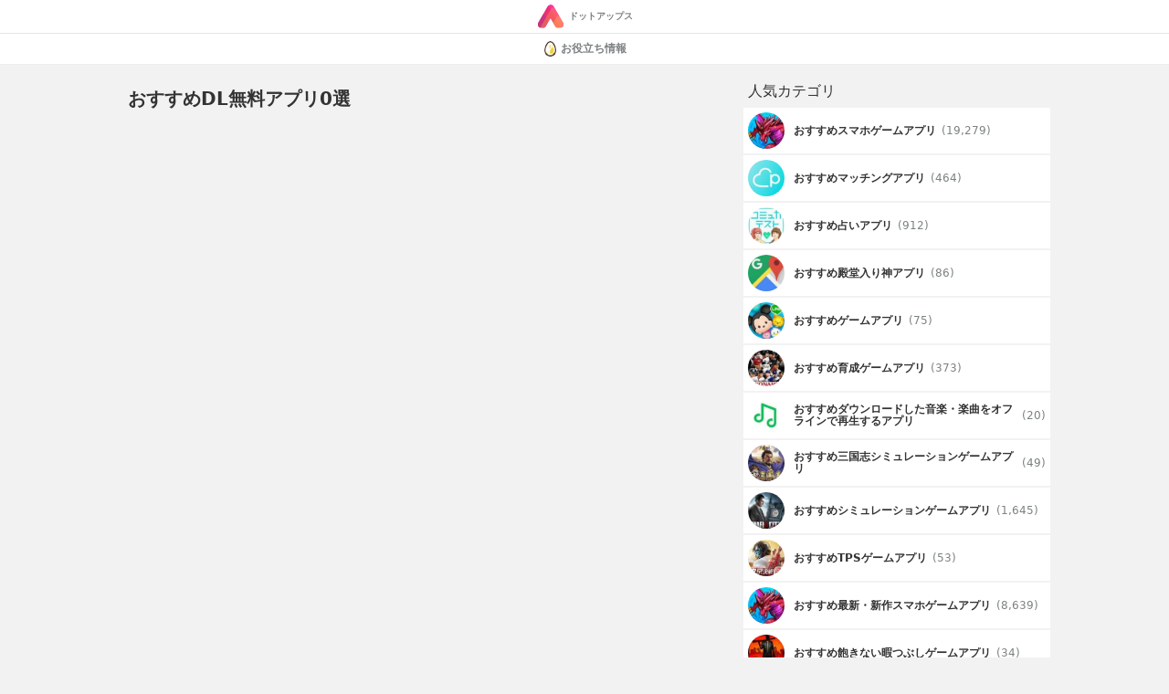

--- FILE ---
content_type: text/html; charset=utf-8
request_url: https://www.google.com/recaptcha/api2/aframe
body_size: 183
content:
<!DOCTYPE HTML><html><head><meta http-equiv="content-type" content="text/html; charset=UTF-8"></head><body><script nonce="WbrTAH_CMV9KQErT-cmqsw">/** Anti-fraud and anti-abuse applications only. See google.com/recaptcha */ try{var clients={'sodar':'https://pagead2.googlesyndication.com/pagead/sodar?'};window.addEventListener("message",function(a){try{if(a.source===window.parent){var b=JSON.parse(a.data);var c=clients[b['id']];if(c){var d=document.createElement('img');d.src=c+b['params']+'&rc='+(localStorage.getItem("rc::a")?sessionStorage.getItem("rc::b"):"");window.document.body.appendChild(d);sessionStorage.setItem("rc::e",parseInt(sessionStorage.getItem("rc::e")||0)+1);localStorage.setItem("rc::h",'1768983923653');}}}catch(b){}});window.parent.postMessage("_grecaptcha_ready", "*");}catch(b){}</script></body></html>